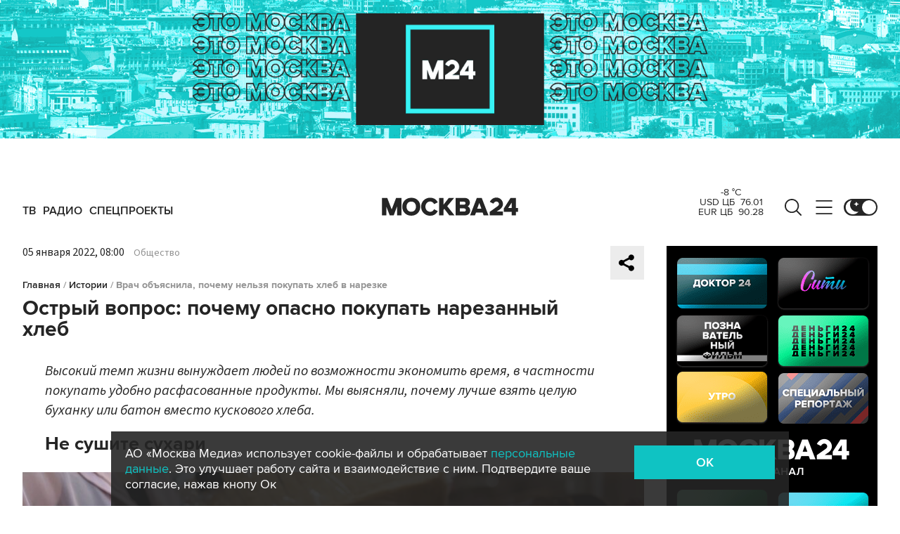

--- FILE ---
content_type: text/html; charset=utf-8
request_url: https://www.m24.ru/widgets/telegram
body_size: 1431
content:
<div class="b-telegram-widget">

	<p class="b-telegram-widget__header"><a href="https://s.m24.ru/mPdnEL" target="_blank">Москва 24 в Telegram</a></p>

	<div class="b-telegram-widget-slider-wrapper"><div class="b-telegram-widget-slider glide">
		<div class="glide__track" data-glide-el="track">
			<div class="b-telegram-widget-list glide__slides">
				<div class="glide__slide">
					<div class="b-telegram-widget-list__item b-effect">
						<p class="b-telegram-widget-list__title"><a href="https://t.me/infomoscow24/104879" target="_blank"><i class="b-list__img"><img src="/b/d/nBkSUhL2h1IvnMiwIb6BrNOp2Z338pj20yfMh_fH_nKUPXuaDyXTjHou4MVO6BCVoZKf9GqVe5Q_CPawk214LyWK9G1N5ho=l1ljfloseX5xqXbJzY4nvw.jpg" width="300" height="169" alt="" loading="lazy" /></i><span>Снегопад парализовал Шереметьево и другие аэропорты столицы</span></a></p>
					</div>
				</div>
				<div class="glide__slide">
					<div class="b-telegram-widget-list__item b-effect">
						<p class="b-telegram-widget-list__title"><a href="https://t.me/infomoscow24/104868" target="_blank"><i class="b-list__img"><img src="/b/d/nBkSUhL2h1IvnMiwIr6BrNOp2Z338pj20yfMh_fH_nKUPXuaDyXTjHou4MVO6BCVoZKf9GqVe5Q_CPawk214LyWK9G1N5ho=cs-bKlIz3XZcqof1uaB6Nw.jpg" width="300" height="169" alt="" loading="lazy" /></i><span>Россиянки заехали на военную базу в США вместо McDonald&#39;s</span></a></p>
					</div>
				</div>
				<div class="glide__slide">
					<div class="b-telegram-widget-list__item b-effect">
						<p class="b-telegram-widget-list__title"><a href="https://t.me/infomoscow24/104852" target="_blank"><i class="b-list__img"><img src="/b/d/nBkSUhL2h1IvnMiwLr6BrNOp2Z338pj20yfMh_fH_nKUPXuaDyXTjHou4MVO6BCVoZKf9GqVe5Q_CPawk214LyWK9G1N5ho=YJR6enJNTVbopUMEaRkMFQ.jpg" width="300" height="169" alt="" loading="lazy" /></i><span>Губернатор Костромской области раскритиковал синоптиков за несбывшийся прогноз</span></a></p>
					</div>
				</div>
				<div class="glide__slide">
					<div class="b-telegram-widget-list__item b-effect">
						<p class="b-telegram-widget-list__title"><a href="https://t.me/infomoscow24/104806" target="_blank"><i class="b-list__img"><img src="/b/d/nBkSUhL2h1IvnMm2L76BrNOp2Z338pj20yfMh_fH_nKUPXuaDyXTjHou4MVO6BCVoZKf9GqVe5Q_CPawk214LyWK9G1N5ho=B9qCUykIJfWkrbjiLT-rkg.jpg" width="300" height="169" alt="" loading="lazy" /></i><span>Росприроднадзор обязал Пугачеву снести пирс у своего поместья в Подмосковье</span></a></p>
					</div>
				</div>
				<div class="glide__slide">
					<div class="b-telegram-widget-list__item b-effect">
						<p class="b-telegram-widget-list__title"><a href="https://t.me/infomoscow24/104791" target="_blank"><i class="b-list__img"><img src="/b/d/nBkSUhL2h1IvnMm1J76BrNOp2Z338pj20yfMh_fH_nKUPXuaDyXTjHou4MVO6BCVoZKf9GqVe5Q_CPawk214LyWK9G1N5ho=AU-XxPb4zeeAqfw3Y7OHKA.jpg" width="300" height="169" alt="" loading="lazy" /></i><span>11-летний школьник погиб после катания на тюбинге в Красногорске</span></a></p>
					</div>
				</div>
				<div class="glide__slide">
					<div class="b-telegram-widget-list__item b-effect">
						<p class="b-telegram-widget-list__title"><a href="https://t.me/infomoscow24/104807" target="_blank"><i class="b-list__img"><img src="/b/d/nBkSUhL2h1IvnMm2IL6BrNOp2Z338pj20yfMh_fH_nKUPXuaDyXTjHou4MVO6BCVoZKf9GqVe5Q_CPawk214LyWK9G1N5ho=8BebVwFpEd09oY0viaiAOA.jpg" width="300" height="169" alt="" loading="lazy" /></i><span>Маргарита Симоньян показала себя без парика после курсов химиотерапии</span></a></p>
					</div>
				</div>
				<div class="glide__slide">
					<div class="b-telegram-widget-list__item b-effect">
						<p class="b-telegram-widget-list__title"><a href="https://t.me/infomoscow24/104793" target="_blank"><i class="b-list__img"><img src="/b/d/nBkSUhL2h1IvnMu-Jb6BrNOp2Z338pj20yfMh_fH_nKUPXuaDyXTjHou4MVO6BCVoZKf9GqVe5Q_CPawk214LyWK9G1N5ho=84r8fnWmCx_h9Wc_rXFeqA.jpg" width="300" height="169" alt="" loading="lazy" /></i><span>Михаэль Шумахер больше не прикован к постели</span></a></p>
					</div>
				</div>
				<div class="glide__slide">
					<div class="b-telegram-widget-list__item b-effect">
						<p class="b-telegram-widget-list__title"><a href="https://t.me/infomoscow24/104790" target="_blank"><i class="b-list__img"><img src="/b/d/nBkSUhL2h1IvnMu-J76BrNOp2Z338pj20yfMh_fH_nKUPXuaDyXTjHou4MVO6BCVoZKf9GqVe5Q_CPawk214LyWK9G1N5ho=9JGsGYWzMxAoCDkX9UU3pw.jpg" width="300" height="169" alt="" loading="lazy" /></i><span>Мошенники начали создавать фейковые рабочие чаты</span></a></p>
					</div>
				</div>
				<div class="glide__slide">
					<div class="b-telegram-widget-list__item b-effect">
						<p class="b-telegram-widget-list__title"><a href="https://t.me/infomoscow24/104789" target="_blank"><i class="b-list__img"><img src="/b/d/nBkSUhL2h1IvnMu_L76BrNOp2Z338pj20yfMh_fH_nKUPXuaDyXTjHou4MVO6BCVoZKf9GqVe5Q_CPawk214LyWK9G1N5ho=4VTefk971MvxUlWaj6AUGQ.jpg" width="300" height="169" alt="" loading="lazy" /></i><span>Мощные снегопады накроют Москву в ночь с 26 на 27 января</span></a></p>
					</div>
				</div>
				<div class="glide__slide">
					<div class="b-telegram-widget-list__item b-effect">
						<p class="b-telegram-widget-list__title"><a href="https://t.me/infomoscow24/104775" target="_blank"><i class="b-list__img"><img src="/b/d/nBkSUhL2h1IvnMu-Jr6BrNOp2Z338pj20yfMh_fH_nKUPXuaDyXTjHou4MVO6BCVoZKf9GqVe5Q_CPawk214LyWK9G1N5ho=FhwEKn25rxfM9pYD2V8DIA.jpg" width="300" height="169" alt="" loading="lazy" /></i><span>Россиянам упростили получение перерасчета за сбои в коммунальных услугах</span></a></p>
					</div>
				</div>
			</div>
		</div>
		<div class="glide__arrows" data-glide-el="controls">
			<button class="glide__arrow glide__arrow--prev" data-glide-dir="<"></button>
			<button class="glide__arrow glide__arrow--next" data-glide-dir=">"></button>
		</div>
	</div></div>

</div>


--- FILE ---
content_type: application/javascript;charset=utf-8
request_url: https://smi2.ru/data/js/92881.js
body_size: 3806
content:
function _jsload(src){var sc=document.createElement("script");sc.type="text/javascript";sc.async=true;sc.src=src;var s=document.getElementsByTagName("script")[0];s.parentNode.insertBefore(sc,s);};(function(){document.getElementById("unit_92881").innerHTML="<div class=\"container-92881\"> <div class=\"container-outer-92881\" > <div class=\"header-92881\">Это интересно</div> <div class=\"container-inner-92881\"> <div class=\"items-list-frame-92881\"> <div class=\"list-container\" id=\"container-92881\"></div> </div> <div class=\"nav-92881\"> <button class=\"btn-92881 btn-left-92881\"> <div class=\"arrow-92881 arrow-left-92881\">&lang;</div> </button> <button class=\"btn-92881 btn-right-92881\"> <div class=\"arrow-92881 arrow-right-92881\">&rang;</div> </button> </div> </div> </div> </div><style>.container-92881 { -webkit-box-sizing: border-box; box-sizing: border-box; min-width: 204px; max-height: 336px; overflow: hidden; } .container-outer-92881 { position: relative; overflow: hidden; background-color: #0FC3C3; padding: 0 10px 20px 20px; -webkit-box-sizing: border-box; box-sizing: border-box; } .container-92881 .header-92881 { font-family: Lato, sans-serif; font-size: 24px; line-height: 1; color: #fff; margin: 16px 10px 20px 0; text-align: center; } .container-inner-92881 { position: relative; } .items-list-frame-92881 { /* border: 1px solid red; */ overflow: hidden; margin-right: 10px; } .container-92881 .list-container { position: relative; margin-left: -5px; will-change: transform; } .container-92881 .list-container-item { -webkit-box-sizing: border-box; box-sizing: border-box; position: relative; float: left; padding: 0 5px; } .container-92881 .list-container-item .imgFrame-92881 { display: block; margin: 0; padding: 0; position: relative; } .container-92881 .list-container-item .image-92881 { display: block; border: none; width: 100%; height: 160px; background-repeat: no-repeat; background-position: top center; background-size: cover; margin-bottom: 12px; } .container-92881 .list-container-item .title-92881 a { display: block; font-family: Rubik, sans-serif; font-size: 14px; line-height: 18px; color: #fdfdff; text-align: left; text-decoration: none; word-wrap: break-word; } .container-92881 .list-container-item .title-92881 a:hover { text-decoration: underline; } .container-92881 .btn-92881 { position: absolute; top: 55px; width: 25px; height: 60px; overflow: hidden; margin: 0; padding: 0; cursor: pointer; background-color: transparent; border: none; outline: none; background: none; font-size: 50px; line-height: 1; color: #fff; text-shadow: 0px 0px 8px rgba(0, 0, 0, 0.8); } .container-92881 .btn-left-92881 { left: 5px; } .container-92881 .btn-right-92881 { right: 15px; } .container-92881 .arrow-92881 { position: absolute; top: 0; } .container-92881 .arrow-left-92881 { left: 2px; } .container-92881 .arrow-right-92881 { right: 2px; }</style>";var cb=function(){var clickTracking = "";/** * Идентификатор блока * * @type {number} */ var block_id = 92881; /** * FIX: Первый вызов функции сохраняет innerHTML блока в глобальную * переменную window.jsApiBlockCode, второй вызов берет сохраненный * HTML и в ставляет в блок #unit_<id>. Это патч работы jsapi загрузчика. */ if (!window.jsApiBlockCode) { window.jsApiBlockCode = {}; } if (!window.jsApiBlockCode[block_id]) { window.jsApiBlockCode[block_id] = document.getElementById("unit_" + block_id).innerHTML; } else { document.getElementById("unit_" + block_id).innerHTML = window.jsApiBlockCode[block_id]; } /** * Размер страницы (количество) загружаемых элементов * * @type {number} */ var page_size = 40; /** * Максимальное количество загружаемых страниц элементов * * @type {number} */ var max_page_count = 1; /** * Родительский элемент контейнера * * @type {HTMLElement} */ var parent_element = JsAPI.Dom.getElement("container-92881"); /** FIX: Данный блок 4 раза загружается на 1 странице - все данные попадают * в первый блок (id=container-87540), я удаляю id у первого чтобы второй скрипт брал * второй div[id=container-87540] и т.д. со вторым, третьим... **/ parent_element.id = null; parent_element.parentNode.parentNode.parentNode.parentNode.parentNode.id = null; /** * Настройки блока * * @type {*} */ var properties = undefined; /** * Callback-функция рендера содержимого элемента * * @type {function(HTMLElement, *, number)} */ var item_content_renderer = function (parent, model, index) { JsAPI.Dom.appendChild(parent, JsAPI.Dom.createDom('div', 'list-container-item', [ JsAPI.Dom.createDom('a', { 'href': model['url'], 'target': '_blank', 'class': 'imgFrame-92881' }, JsAPI.Dom.createDom('div', { 'class': 'image-92881', 'style': 'background-image: url(' + model['image'] + ')' })), JsAPI.Dom.createDom('div', 'title-92881', JsAPI.Dom.createDom('a', { 'href': model['url'], 'target': '_blank' }, model['title'])) ])); }; /** * Идентификатор блока * * @type {number} */ var block_id = 92881; /** * Маска требуемых параметров (полей) статей * * @type {number|undefined} */ var opt_fields = JsAPI.Dao.NewsField.TITLE | JsAPI.Dao.NewsField.IMAGE; var getRandomItem = function(items, result) { while(true) { var index = Math.floor((items.length) * Math.random()); var element = items[index]; if (result.indexOf(element) != -1) { continue; } return element; } }; /** * Создание list-блока */ JsAPI.Dao.getNews({ 'count': page_size, 'block_id': block_id, 'filter_news': [1], 'fields': opt_fields }, function (items) { var models = []; for (var i = 0; i < 6 && i < items.length; i++) { models.push(getRandomItem(items, models)); } models.forEach(function(model, index) { item_content_renderer(parent_element, model, index); }); var frame = parent_element.parentNode; var container = parent_element.parentNode.parentNode.parentNode; var list = container.querySelector('.list-container'); var items = container.querySelectorAll('.list-container-item'); var btnLeft = container.querySelector('.btn-left-92881'); var btnRight = container.querySelector('.btn-right-92881'); /* Params */ var responsive = { 0: { items: 1 }, }; var animationSpeed = '.2s'; /* How many visible items */ var visibleItems = getVisibleItems(); /* Calculate width and count item */ var itemWidth; var countItems = items.length; /* Convert collection to array */ function convertToArray(collection) { var arr = []; for(var i = 0; i < collection.length; i++) arr.push(collection[i]); return arr; } var baseItems = convertToArray(items); var itemsAfter = baseItems.slice(0, visibleItems + 1); var itemsBefore = baseItems.slice(baseItems.length - visibleItems - 1); /* Return array cloned items */ function cloneItems(array) { var cloneArray = []; for(var i = 0; i < array.length; i++) { var clone = array[i].cloneNode(true); clone.classList.add('clone'); cloneArray.push(clone); } return cloneArray; } /* Clone elements */ var cloneBefore = []; var cloneAfter = []; function createSlides() { cloneBefore = cloneItems(itemsBefore); cloneAfter = cloneItems(itemsAfter); /* Add cloned items into items list */ var newList = cloneBefore.concat(baseItems, cloneAfter); var html = ''; for(var i = 0; i < newList.length; i++) { html += newList[i].outerHTML; } list.innerHTML = html; } createSlides(); /* Recalculate count items */ items = container.querySelectorAll('.list-container-item'); var fullCountItems = items.length; /* Set width items */ function setWidthItems() { /* Calculate width item */ var containerWidth = container.offsetWidth || 300; itemWidth = (containerWidth / visibleItems) - 30; /* Ширину контейнера берем побольше, чтобы при адаптиации слайды не прыгали по вертикали */ list.style.width = itemWidth * fullCountItems * 2 + 'px'; for(var i = 0; i < items.length; i++) { items[i].style.width = itemWidth + 'px'; } position = -cloneBefore.length * itemWidth; list.style.transform = 'translateX(' + position + 'px)'; } setWidthItems(); /* Init position */ var position = -cloneBefore.length * itemWidth; list.style.transform = 'translateX(' + position + 'px)'; var animationInProcess = false; function setPosition(position) { list.style.transition = ''; list.style.transform = 'translateX(' + position + 'px)'; } function checkPosition() { if(position == 0) { position = -itemWidth * countItems; setPosition(position); } if(position == -itemWidth * (fullCountItems - visibleItems)) { position = -itemWidth * (fullCountItems - countItems - visibleItems); setPosition(position); } animationInProcess = false; } function slidePosition(position) { animationInProcess = true; list.style.transition = 'all ' + animationSpeed + ' ease 0s'; list.style.transform = 'translateX(' + position + 'px)'; } /* Add events */ var pos = frame.getBoundingClientRect(); var touchStart; var offset; list.addEventListener("transitionend", checkPosition, false); btnLeft.addEventListener('click', function(){ if(!animationInProcess) { position -= itemWidth; slidePosition(position); } }, false); btnRight.addEventListener('click', function(){ if(!animationInProcess) { position += itemWidth; slidePosition(position); } }, false); window.addEventListener('resize', function(){ visibleItems = getVisibleItems(); setWidthItems(); }, false); function getVisibleItems() { var w = window.innerWidth; var items; for(var width in responsive) { if (w >= parseInt(width)) { items = responsive[width].items; } } return items; } frame.addEventListener('touchstart', function(e) { touchStart = e.changedTouches[0].pageX - pos.left; }, false); frame.addEventListener('touchmove', function(e) { var touchCurrent = e.changedTouches[0].pageX - pos.left; offset = touchCurrent - touchStart; setPosition(position + offset); }, false); frame.addEventListener('touchend', function(e) { var currentPosition; if (Math.abs(offset) > itemWidth * 0.2 && Math.abs(offset) < itemWidth) { if (offset > 0) { currentPosition = position + offset + itemWidth / 2; } else { currentPosition = position + offset - itemWidth / 2; } } else { currentPosition = position + offset; } var nearestPosition = Math.round(currentPosition / itemWidth) * itemWidth; slidePosition(nearestPosition); position = nearestPosition; }, false); }, function (reason) { });};if(!window.jsapi){window.jsapi=[];_jsload("//static.smi2.net/static/jsapi/jsapi.v5.25.25.ru_RU.js");}window.jsapi.push(cb);}());/* StatMedia */(function(w,d,c){(w[c]=w[c]||[]).push(function(){try{w.statmedia44488=new StatMedia({"id":44488,"user_id":null,"user_datetime":1769505577812,"session_id":null,"gen_datetime":1769505577814});}catch(e){}});if(!window.__statmedia){var p=d.createElement('script');p.type='text/javascript';p.async=true;p.src='https://cdnjs.smi2.ru/sm.js';var s=d.getElementsByTagName('script')[0];s.parentNode.insertBefore(p,s);}})(window,document,'__statmedia_callbacks');/* /StatMedia */

--- FILE ---
content_type: application/javascript
request_url: https://smi2.ru/counter/settings?payload=CImVAjokOTI3ZTY2ZjgtNTI0Ni00MTA4LWE4YWYtNzY1NTE4ODVmOGJi&cb=_callbacks____0mkwdxnur
body_size: 1519
content:
_callbacks____0mkwdxnur("[base64]");

--- FILE ---
content_type: application/javascript;charset=utf-8
request_url: https://smi2.ru/data/js/92880.js
body_size: 3584
content:
function _jsload(src){var sc=document.createElement("script");sc.type="text/javascript";sc.async=true;sc.src=src;var s=document.getElementsByTagName("script")[0];s.parentNode.insertBefore(sc,s);};(function(){document.getElementById("unit_92880").innerHTML="<style>.container-92880-desktop { margin: 20px 20px 20px 0; } .container-92880-desktop .container-92880__header { height: 22px; overflow: hidden; text-align: left; } .container-92880-desktop .container-92880__header-logo { display: inline-block; vertical-align: top; height: 22px; width: auto; border: none; } .container-92880-desktop .zen-container { /* overflow: initial; */ height: 320px; } .container-92880-desktop .zen-container .list-container { padding: 15px 0; } .container-92880-desktop .zen-container .list-container-item { width: 212px; height: 300px; margin-right: 10px; border-radius: 4px; will-change: box-shadow; transition: box-shadow .8s; } .container-92880-desktop .zen-container .list-container-item:hover { -webkit-box-shadow: 0 0 6px 0 rgba(0, 0, 0, 0.2), 0 4px 10px 0 rgba(0, 0, 0, 0.5); box-shadow: 0 0 6px 0 rgba(0, 0, 0, 0.2), 0 4px 10px 0 rgba(0, 0, 0, 0.5); } .container-92880-desktop .zen-container .list-container-item>div { width: 100%; height: 100%; } .container-92880-desktop .container-92880__image-wrap { height: 100%; position: relative; overflow: hidden; } .container-92880-desktop .container-92880__link { text-decoration: none; } .container-92880-desktop .container-92880__image { border: none; position: absolute; top: 0; left: 0; right: 0; bottom: 0; background-repeat: no-repeat; background-position: center center; background-size: cover; height: 100%; will-change: opacity; opacity: 1; -webkit-transition: opacity 0.3s; transition: opacity 0.3s; } .container-92880-desktop .container-92880__image-lazy { opacity: 0; } .container-92880-desktop .container-92880__content { position: absolute; bottom: 0; left: 0; right: 0; } .container-92880-desktop .container-92880__title { font-family: Arial, sans-serif; font-size: 16px; line-height: 19px; font-weight: 700; background: -webkit-gradient(linear, left bottom, left top, from(#000), to(rgba(0, 0, 0, 0))) !important; background: linear-gradient(0deg, #000, rgba(0, 0, 0, 0)) !important; padding: 60px 15px 15px; color: #fff !important; } /* nav */ .container-92880-desktop .zen-container .left-button .arrow, .container-92880-desktop .zen-container .right-button .arrow { position: relative; background: transparent; } .container-92880-desktop .zen-container .left-button .arrow:after, .container-92880-desktop .zen-container .right-button .arrow:after { content: ''; position: absolute; bottom: 7px; border: 9px solid transparent; } .container-92880-desktop .zen-container .right-button .arrow:after { left: 12px; border-left: 12px solid #000; } .container-92880-desktop .zen-container .left-button .arrow:after { left: 0; border-right: 12px solid #000; } @media (max-width: 720px) { .container-92880-desktop { margin-right: 0; } } /* mobile */ .container-92880-mobile-2 { margin: 20px 0; } .container-92880-mobile-2 a { border: 0 !important; } .container-92880-mobile-2 .container-92880__header { margin-bottom: 15px; height: 20px; overflow: hidden; text-align: left; position: relative; } .container-92880-mobile-2 .container-92880__header-logo { display: inline-block; vertical-align: top; height: 20px !important; width: auto; } .container-92880-mobile-2 .list-container { font-size: 0; display: -webkit-box; display: -ms-flexbox; display: flex; -ms-flex-wrap: wrap; flex-wrap: wrap; } .container-92880-mobile-2 .list-container-item { display: inline-block; vertical-align: top; width: 100%; -webkit-box-sizing: border-box; box-sizing: border-box; margin-bottom: 15px; } .container-92880-mobile-2 .container-92880__link { display: block; margin: 0; padding: 0; text-decoration: none; overflow: hidden; } .container-92880-mobile-2 .container-92880__img-wrap { width: 100%; height: 0; padding-top: 65%; position: relative; display: none; } .container-92880-mobile-2 .container-92880__img { display: block; border: none; position: absolute; top: 0px; left: 0px; right: 0px; bottom: 0px; background-repeat: no-repeat; background-position: center center; background-size: cover; } .container-92880-mobile-2 .container-92880__title { font-size: 16px; line-height: 1.5; font-weight: 700; color: #000; letter-spacing: .2px; text-align: left; word-wrap: break-word; overflow: hidden; } .container-92880-mobile-2 .container-92880__title:hover { /* color: #595959; */ } .container-92880-mobile-2 .container-92880__title:before { content: ''; display: inline-block; vertical-align: top; width: 20px; height: 20px; margin-right: 4px; background-size: cover; background-position: center; background-repeat: no-repeat; background-image: url('//static.smi2.net/static/blocks/img/emoji/zap.svg'); } /* dark theme */ .dark-theme .container-92880-mobile-2 .container-92880__title { color: #ececec; } /* mobile fire + text */ .container-92880-mobile-3 { margin: 20px 0; padding: 20px; border-radius: 10px; background-color: #F7F9FB; } .container-92880-mobile-3 .container-92880__header { margin-bottom: 15px; text-align: right; } .container-92880-mobile-3 .container-92880__header-text { display: inline-block; font-size: 16px; line-height: 22px; color: #EB3423; } .container-92880-mobile-3 .container-92880__header-text:before { content: '\\26A1'; display: inline-block; vertical-align: top; float: left; margin-right: 5px; } .container-92880-mobile-3 .container-92880__header-logo { display: inline-block; vertical-align: top; height: 22px !important; width: auto; } .container-92880-mobile-3 .list-container { font-size: 0; } .container-92880-mobile-3 .list-container-item { display: inline-block; vertical-align: top; width: 100%; -webkit-box-sizing: border-box; box-sizing: border-box; margin-bottom: 15px; } .container-92880-mobile-3 .list-container-item:last-child { margin-bottom: 0; } .container-92880-mobile-3 .container-92880__link { display: block; margin: 0; padding: 0; text-decoration: none; overflow: hidden; } .container-92880-mobile-3 .container-92880__img { display: block; border: none; width: 100%; margin-bottom: 5px; display: none; } .container-92880-mobile-3 .container-92880__title { font-family: Arial, sans-serif; font-size: 15px; line-height: 20px; font-weight: bold; color: #000; text-align: left; word-wrap: break-word; overflow: hidden; } .container-92880-mobile-3 .container-92880__title:hover { /* text-decoration: underline; */ /* color: #000; */ } .container-92880-mobile-3 .container-92880__title:before { content: '\\01F525'; display: inline-block; vertical-align: top; float: left; margin-right: 5px; } /* dark theme */ .dark-theme .container-92880-mobile-3 { background-color: #333; } .dark-theme .container-92880-mobile-3 .container-92880__title { color: #ececec; } /* mobile dots + text */ .container-92880-mobile-4 { padding: 25px; background-color: #F7F9FB; border-radius: 20px; } .container-92880-mobile-4 .container-92880__header { margin-bottom: 15px; max-height: 20px; overflow: hidden; text-align: right; } .container-92880-mobile-4 .container-92880__header-logo { display: inline-block; vertical-align: top; height: 20px !important; width: auto; } .container-92880-mobile-4 .list-container { font-size: 0; } .container-92880-mobile-4 .list-container-item { display: inline-block; vertical-align: top; width: 100%; -webkit-box-sizing: border-box; box-sizing: border-box; margin-bottom: 15px; } .container-92880-mobile-4 .list-container-item:last-child { margin-bottom: 0; } .container-92880-mobile-4 .container-92880__link { display: -webkit-box; display: -ms-flexbox; display: flex; -webkit-box-align: center; -ms-flex-align: center; align-items: center; margin: 0; padding: 0; text-decoration: none; } .container-92880-mobile-4 .container-92880__icon { width: 20px; min-width: 20px; height: 20px; border-radius: 50%; margin-right: 20px; background-color: #FF2C26; -webkit-animation-name: container-92880-mobile-4-pulse; animation-name: container-92880-mobile-4-pulse; -webkit-animation-duration: 1s; animation-duration: 1s; -webkit-animation-iteration-count: infinite; animation-iteration-count: infinite; -webkit-animation-direction: alternate; animation-direction: alternate; -webkit-animation-timing-function: ease-out; animation-timing-function: ease-out; } .container-92880-mobile-4 .container-92880__title { font-family: Arial, sans-serif; font-size: 15px; line-height: 20px; font-weight: bold; color: #000; text-align: left; word-wrap: break-word; overflow: hidden; } .container-92880-mobile-4 .container-92880__title:hover { /* text-decoration: underline; */ /* color: #000; */ } @-webkit-keyframes container-92880-mobile-4-pulse { from { -webkit-transform: scale(1); transform: scale(1); } to { -webkit-transform: scale(1.2); transform: scale(1.2); } } @keyframes container-92880-mobile-4-pulse { from { -webkit-transform: scale(1); transform: scale(1); } to { -webkit-transform: scale(1.2); transform: scale(1.2); } } /* dark theme */ .dark-theme .container-92880-mobile-4 { background-color: #333; } .dark-theme .container-92880-mobile-4 .container-92880__title { color: #ececec; }</style>";var cb=function(){var clickTracking = "";/* определение мобильных устройств */ function isMobile() { if (navigator.userAgent.match(/(iPhone|iPod|iPad|Android|playbook|silk|BlackBerry|BB10|Windows Phone|Tizen|Bada|webOS|IEMobile|Opera Mini|Symbian|HTC_|Fennec|WP7|WP8)/i)) { return true; } return false; } var parent_element = JsAPI.Dom.getElement("unit_92880"); parent_element.removeAttribute('id'); var a = parent_element.querySelector('a'); if (a) parent_element.removeChild(a); var container = JsAPI.Dom.createDom('div', 'container-92880', JsAPI.Dom.createDom('div', 'container-92880__header', [ JsAPI.Dom.createDom('a', { 'class': 'container-92880__header-logo-link', 'href': 'https://smi2.ru/', 'target': '_blank', 'rel': 'noopener noreferrer nofollow' }, JsAPI.Dom.createDom('img', { 'class': 'container-92880__header-logo', 'src': '//static.smi2.net/static/logo/smi2.svg', 'alt': 'СМИ2' })) ])); JsAPI.Dom.appendChild(parent_element, container); var opt_fields = JsAPI.Dao.NewsField.TITLE | JsAPI.Dao.NewsField.IMAGE; function zenBlockRender(block_id) { /* lazyload */ var lazyImageOptions = { root: null, threshold: 0, rootMargin: "200px" }; var lazyImageObserver = new IntersectionObserver(function(entries, lazyImageObserver) { JsAPI.Array.forEach(entries, function(entry) { if (entry.isIntersecting) { var lazyImage = entry.target.querySelector('.container-92880__image-lazy'); var url = lazyImage.getAttribute('data-bg'); var image = new Image(); image.onload = function() { lazyImage.style.backgroundImage = 'url(' + url + ')'; lazyImage.classList.remove('container-92880__image-lazy'); lazyImage.removeAttribute('data-bg'); }; image.src = url; lazyImageObserver.unobserve(entry.target); } }); }, lazyImageOptions); var itemContentRenderer = function(parent, model, index) { var url = model['url']; var image = model['image']; var title = model['title']; var child; JsAPI.Dom.appendChild(parent, child = JsAPI.Dom.createDom('div')); JsAPI.Dom.appendChild(child, JsAPI.Dom.createDom('a', { 'class': 'container-92880__link', 'href': url, 'target': '_blank', 'rel': 'noopener noreferrer nofollow', }, [ JsAPI.Dom.createDom('div', 'container-92880__image-wrap', [ JsAPI.Dom.createDom('div', { 'class': 'container-92880__image container-92880__image-lazy', 'data-bg': image }) ]), JsAPI.Dom.createDom('div', 'container-92880__content', JsAPI.Dom.createDom('div', 'container-92880__title', title)), ])); lazyImageObserver.observe(child); }; JsAPI.Ui.ZenBlock({ 'block_type': JsAPI.Ui.BlockType.NEWS, 'page_size': 10, 'max_page_count': Infinity, 'parent_element': container, 'item_content_renderer': itemContentRenderer, 'block_id': block_id, 'fields': opt_fields, 'click_tracking': undefined, }, function(block) {}, function(reason) { console.error('Error:', reason); }); } function zapTextBlockRender(block_id) { var item_content_renderer = function(parent, model, index) { JsAPI.Dom.appendChild(parent, JsAPI.Dom.createDom('div', undefined, [ JsAPI.Dom.createDom('a', { 'class': 'container-92880__link', 'href': model['url'], 'target': '_blank', 'rel': 'noopener noreferrer nofollow' }, [ JsAPI.Dom.createDom('div', 'container-92880__img-wrap', JsAPI.Dom.createDom('div', { 'class': 'container-92880__img', 'style': 'background-image: url(' + model['image'] + ')' })), JsAPI.Dom.createDom('div', 'container-92880__title', model['title']) ]) ])); }; JsAPI.Ui.ListBlock({ 'page_size': 5, 'max_page_count': 1, 'parent_element': container, 'properties': undefined, 'item_content_renderer': item_content_renderer, 'block_id': block_id, 'fields': opt_fields }, function(block) {}, function(reason) {}); } function fireTextBlockRender(block_id) { var item_content_renderer = function(parent, model, index) { JsAPI.Dom.appendChild(parent, JsAPI.Dom.createDom('div', undefined, [ JsAPI.Dom.createDom('a', { 'class': 'container-92880__link', 'href': model['url'], 'target': '_blank', 'rel': 'noopener noreferrer nofollow' }, [ JsAPI.Dom.createDom('div', 'container-92880__img-wrap', JsAPI.Dom.createDom('img', { 'class': 'container-92880__img', 'src': model['image'] })), JsAPI.Dom.createDom('div', 'container-92880__title', model['title']) ]) ])); }; var header = container.querySelector('.container-92880__header'); header.innerHTML = ''; JsAPI.Dom.appendChild(header, JsAPI.Dom.createDom('span', 'container-92880__header-text', 'Читают сегодня')); JsAPI.Ui.ListBlock({ 'page_size': 5, 'max_page_count': 1, 'parent_element': container, 'properties': undefined, 'item_content_renderer': item_content_renderer, 'block_id': block_id, 'fields': opt_fields }, function(block) {}, function(reason) {}); } function dotsTextBlockRender(block_id) { var item_content_renderer = function(parent, model, index) { JsAPI.Dom.appendChild(parent, JsAPI.Dom.createDom('div', undefined, [ JsAPI.Dom.createDom('a', { 'class': 'container-92880__link', 'href': model['url'], 'target': '_blank', 'rel': 'noopener noreferrer nofollow' }, [ JsAPI.Dom.createDom('div', 'container-92880__icon'), JsAPI.Dom.createDom('div', 'container-92880__title', model['title']) ]) ])); }; JsAPI.Ui.ListBlock({ 'page_size': 5, 'max_page_count': 1, 'parent_element': container, 'properties': undefined, 'item_content_renderer': item_content_renderer, 'block_id': block_id, 'fields': opt_fields }, function(block) {}, function(reason) {}); } var random = Math.random(); if (isMobile()) { /* if (random < 0.33) { container.classList.add('container-92880-mobile-3'); fireTextBlockRender(102832); } else if (random >= 0.33 && random < 0.66) { container.classList.add('container-92880-mobile-2'); zapTextBlockRender(102625); } else { container.classList.add('container-92880-mobile-4'); dotsTextBlockRender(102846); } */ container.classList.add('container-92880-mobile-2'); zapTextBlockRender(102625); } else { container.classList.add('container-92880-desktop'); zenBlockRender(92880); }};if(!window.jsapi){window.jsapi=[];_jsload("//static.smi2.net/static/jsapi/jsapi.v5.25.25.ru_RU.js");}window.jsapi.push(cb);}());/* StatMedia */(function(w,d,c){(w[c]=w[c]||[]).push(function(){try{w.statmedia35465=new StatMedia({"id":35465,"user_id":null,"user_datetime":1769505577813,"session_id":null,"gen_datetime":1769505577814});}catch(e){}});if(!window.__statmedia){var p=d.createElement('script');p.type='text/javascript';p.async=true;p.src='https://cdnjs.smi2.ru/sm.js';var s=d.getElementsByTagName('script')[0];s.parentNode.insertBefore(p,s);}})(window,document,'__statmedia_callbacks');/* /StatMedia */